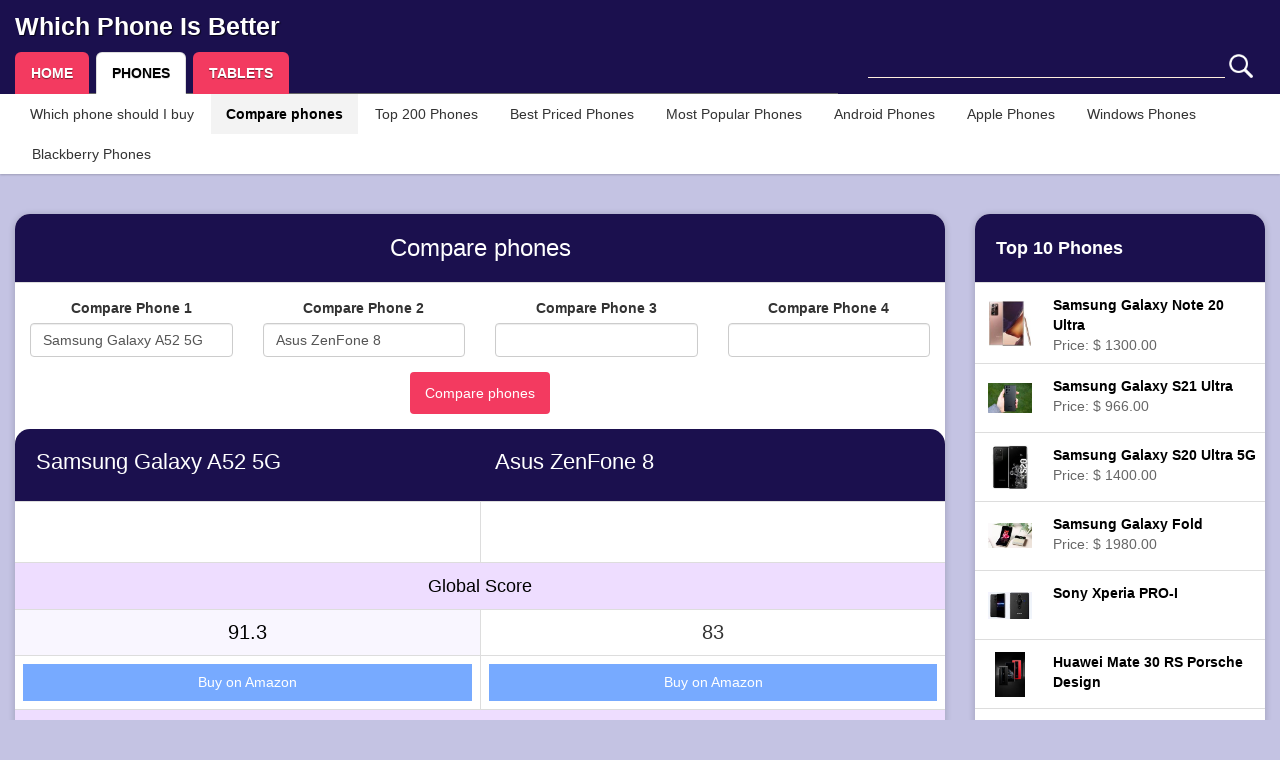

--- FILE ---
content_type: text/html; charset=iso-8859-1
request_url: https://www.whichphoneisbetter.com/phones/compare-phones/samsung-galaxy-a52-5g/asus-zenfone-8
body_size: 9529
content:
<!DOCTYPE html PUBLIC "-//W3C//DTD XHTML 1.0 Strict//EN" "http://www.w3.org/TR/xhtml1/DTD/xhtml1-strict.dtd">
<html xmlns="http://www.w3.org/1999/xhtml">
	<head>
		<link rel="shortcut icon" href="/favicon.ico " />
		<link rel="icon" href="/favicon.ico" type="image/x-icon" />
		<meta name="viewport" content="width=device-width,initial-scale=1.0">
		<meta http-equiv="Content-Type" content="text/html; charset=iso-8859-1" />
		<meta http-equiv="Expires" content="0">
		<meta http-equiv="Last-Modified" content="0">
		<meta http-equiv="Cache-Control" content="no-cache, mustrevalidate">
		<meta http-equiv="Pragma" content="no-cache">
		<meta name="robots" content="noimageindex">
		<meta name="google-site-verification" content="UH3cs6dhsgfgIr2xj1i89yBnlND1p8JNIvK6MyAU1tk" />
		<meta name="msvalidate.01" content="DAE684A3716042D09D746CFA5BC4EBBB" />
		<meta http-equiv="content-language" content="en-us">

		<title>Compare Samsung Galaxy A52 5G and Asus ZenFone 8 - Which Phone Is Better</title>

		<meta name="description" content="Compare Samsung Galaxy A52 5G and Asus ZenFone 8 features and specifications and check which one is the best" />

		<meta name="keywords" content=", phone, cellphone, smartphone, smart-phone, versus, Samsung Galaxy A52 5G, , , Samsung, Android, Asus ZenFone 8, , , Asus, Android, compare, buy, buying, purchase, phone comparison, device, features, specs, specifications, review, information, data, comparison, LTE, 4G, 3G, camera, megapixels, resolution, screen, size, dimensions, price, video" />
		<!-- Latest compiled and minified CSS -->
		<link rel="stylesheet" href="https://maxcdn.bootstrapcdn.com/bootstrap/3.2.0/css/bootstrap.min.css">
		<link rel="stylesheet" href="/css/bootstrap_sr.css">
		<link rel="stylesheet" href="https://ajax.googleapis.com/ajax/libs/jqueryui/1.11.4/themes/smoothness/jquery-ui.css">
		<link rel="stylesheet" type="text/css" HREF="/css/styles.css">

		<!-- Latest compiled and minified JavaScript -->
		<script src="//ajax.googleapis.com/ajax/libs/jquery/2.1.1/jquery.min.js"></script>
		<script src="https://ajax.googleapis.com/ajax/libs/jqueryui/1.11.4/jquery-ui.min.js"></script>
		<script src="https://maxcdn.bootstrapcdn.com/bootstrap/3.2.0/js/bootstrap.min.js"></script>
		<script src="/js/helpers.js"></script>
		<script src="/js/slide.js"></script>
		
		<script async src="https://pagead2.googlesyndication.com/pagead/js/adsbygoogle.js?client=ca-pub-6167491024461787"
     crossorigin="anonymous"></script>

		 <!-- Global site tag (gtag.js) - Google Analytics -->
			<script async src="https://www.googletagmanager.com/gtag/js?id=G-5HVZW885KR"></script>
			<script>
			  window.dataLayer = window.dataLayer || [];
			  function gtag(){dataLayer.push(arguments);}
			  gtag('js', new Date());

			  gtag('config', 'G-5HVZW885KR');
			</script>
	</head>
	<body onclick="hide_search_results()">
		<div class="container-fluid">
			<div class="row header">
				<div class="col-xs-12">
					<h2 class="site_title"><a href="/" title="Which Phone Is Better">Which Phone Is Better</a></h2>
				</div>
			</div>

			<div class="row header">
				<div class="col-xs-12 col-sm-6 col-sm-push-6 col-lg-4 col-lg-push-8">
					<script>
	search_interval = 0;
	function search_keyword(){
		clearTimeout(search_interval);
		if($("#search_field").val().length >= 2){
			search_interval = setTimeout("send_search()",400);
		}else {
			$("#search_results").html("");
		}
	}

	function send_search(){
		$('#search_icon').hide();
		$('#search_loading_icon').show();
		$.post("/partials/search.php", $( "#search_form" ).serialize(), function( data ) {
			$('#search_loading_icon').hide();
			$('#search_icon').show();
			show_search_results();
			$( "#search_results" ).html( data );
		} );
	}

	function show_search_results(){
		$('#search_results').show();
	}
</script>
<form action="" onclick="event.stopPropagation();window.event.cancelBubble=true;" id="search_form" style="position:relative;" onsubmit="return false;">
	<input id="search_field" type="text" name="keyword" onkeyup="search_keyword();" onclick="show_search_results()" autocomplete="off" />
	<img src="/images/search.png" alt="Search" title="Search" id="search_icon" class="search_icon" />
	<img src="/images/loading.gif" alt="Search" style="display:none;" title="Search" id="search_loading_icon" class="search_icon" />
	<div class="col-xs-12" id="search_results" >

	</div>
</form>
				</div>
				<div class="col-xs-12 col-sm-6 col-sm-pull-6 col-lg-8 col-lg-pull-4">
					<ul class="nav nav-tabs has_submenu">
  <li role="presentation" ><a href="/">HOME</a></li>
  <li role="presentation" class="active"><a href="/phones">PHONES</a></li>
  <li role="presentation" ><a href="/tablets">TABLETS</a></li>
</ul>				</div>
			</div>


			<div class="row submenu">
				<div class="col-xs-12">
											<ul class="nav nav-pills">
  <li role="presentation" ><a href="/phones/which-phone-should-i-buy">Which phone should I buy</a></li>
  <li role="presentation" class="active"><a href="/phones/compare-phones">Compare phones</a></li>
  <li role="presentation" ><a href="/phones/top-200-phones">Top 200 Phones</a></li>
  <li role="presentation" ><a href="/phones/best-priced-phones">Best Priced Phones</a></li>
  <li role="presentation" ><a href="/phones/most-popular-phones">Most Popular Phones</a></li>
  <li role="presentation" ><a href="/phones/android-phones">Android Phones</a></li>
  <li role="presentation" ><a href="/phones/apple-phones">Apple Phones</a></li>
  <li role="presentation" ><a href="/phones/windows-phones">Windows Phones</a></li>
  <li role="presentation" ><a href="/phones/blackberry-phones">Blackberry Phones</a></li>
</ul>									</div>
			</div>


								</div>
				<br/>
		<br/>
		
<div class="container-fluid">
	<div class="row">
		<div class="col-xs-12 col-sm-12 col-md-9 col-lg-9">
			<div class="panel panel-default widget">
			  <div class="panel-heading">
				<div class="row">
					<div class="col-xs-12 text-center">
						<h1 class="comparison-title">
							Compare phones						</h1>
					</div>
				</div>
			  </div>
			  <div class="panel-body">
				<form onsubmit="link_to_comparison();return false;" autocomplete="off">
					<div class="row">
						<script>
							search_intervals = [];

							function search_compare_keyword(number){
								if(search_intervals[number]!=undefined) clearTimeout(search_intervals[number]);
								$("#compare_uri_"+number).val("");
								if($("#compare_field_"+number).val().length >= 2){
									search_intervals[number] = setTimeout("send_compare_search("+number+")",400);
								}else {
									$("#compare_results_"+number).html("");
								}
							}

							function send_compare_search(number){
								$.post("/partials/search.php", {"keyword": $("#compare_field_"+number).val(), "comparison":true, "field":number}, function( data ) {
									show_compare_search_results(number);
									$( "#compare_results_"+number ).html( data );
								} );
							}

							function show_compare_search_results(number){
								setTimeout("$('#compare_results_"+number+"').show()",20);
							}

							function link_to_comparison(){
								values = [];
								for(var i=1;i<=4; i++){
									val = $("#compare_uri_"+i).val();
									if(val!=""){
										values.push(val);
									}
								}
								if(values.length>=2){
									url = "/phones/compare-phones";
									for(var i=0;i<values.length;i++){
										url += "/"+values[i];
									}
									window.location.href = url;
								}else{
									alert("You need at least two phones to compare");
								}
							}
						</script>
													<div class="col-xs-12 col-sm-3 text-center">
								<div class="form-group">
									<label for="compare_field_1">Compare Phone 1</label>
									<input id="compare_field_1" type="text" autocomplete="noautocomplete17753" class="form-control" name="noautocomplete10271" onkeyup="search_compare_keyword(1);" onclick="show_compare_search_results(1)" value="Samsung Galaxy A52 5G" />

									<input type="hidden" autocomplete="off" id="compare_uri_1" name="compare_uri_1" value="samsung-galaxy-a52-5g">
								</div>
								<div class="col-xs-12 compare_search_results text-left" id="compare_results_1" >

								</div>
							</div>
													<div class="col-xs-12 col-sm-3 text-center">
								<div class="form-group">
									<label for="compare_field_2">Compare Phone 2</label>
									<input id="compare_field_2" type="text" autocomplete="noautocomplete60732" class="form-control" name="noautocomplete65042" onkeyup="search_compare_keyword(2);" onclick="show_compare_search_results(2)" value="Asus ZenFone 8" />

									<input type="hidden" autocomplete="off" id="compare_uri_2" name="compare_uri_2" value="asus-zenfone-8">
								</div>
								<div class="col-xs-12 compare_search_results text-left" id="compare_results_2" >

								</div>
							</div>
													<div class="col-xs-12 col-sm-3 text-center">
								<div class="form-group">
									<label for="compare_field_3">Compare Phone 3</label>
									<input id="compare_field_3" type="text" autocomplete="noautocomplete59570" class="form-control" name="noautocomplete62114" onkeyup="search_compare_keyword(3);" onclick="show_compare_search_results(3)" value="" />

									<input type="hidden" autocomplete="off" id="compare_uri_3" name="compare_uri_3" value="">
								</div>
								<div class="col-xs-12 compare_search_results text-left" id="compare_results_3" >

								</div>
							</div>
													<div class="col-xs-12 col-sm-3 text-center">
								<div class="form-group">
									<label for="compare_field_4">Compare Phone 4</label>
									<input id="compare_field_4" type="text" autocomplete="noautocomplete55951" class="form-control" name="noautocomplete60766" onkeyup="search_compare_keyword(4);" onclick="show_compare_search_results(4)" value="" />

									<input type="hidden" autocomplete="off" id="compare_uri_4" name="compare_uri_4" value="">
								</div>
								<div class="col-xs-12 compare_search_results text-left" id="compare_results_4" >

								</div>
							</div>
						
						<div class="text-center">
							<input type="submit" value="Compare phones" class="btn btn-compare" />
						</div>
					</div>
				</form>
			  </div>
			  				  <div class="panel-heading">
					<div class="row">
													<div class="col-xs-6">
								<h2 class="comparison-title">
									<a title="Samsung Galaxy A52 5G Review" href="/phones/phone/review-and-specs/samsung-galaxy-a52-5g">Samsung Galaxy A52 5G</a>
								</h2>
								<span class="variant_and_code">
																										</span>
							</div>
													<div class="col-xs-6">
								<h2 class="comparison-title">
									<a title="Asus ZenFone 8 Review" href="/phones/phone/review-and-specs/asus-zenfone-8">Asus ZenFone 8</a>
								</h2>
								<span class="variant_and_code">
																										</span>
							</div>
											</div>
				  </div>

				  <table class="table table-bordered comparison_table">
						<tr>
																								<td class="col-xs-6 comparison_images">
									</td>
																																<td class="col-xs-6 comparison_images">
									</td>
																					</tr>
						<!-- GENERAL SCORE -->
						<tr class='title_row'>
						<td colspan='2'>
							Global Score
						</td>
					</tr><tr><td class='value best_value score col-xs-6'>91.3</td><td class='value  score col-xs-6'>83</td></tr>                            <tr>
                    <td>
                <div class="amazon_search">
                                                                    <a href="https://www.amazon.com?tag=wpib0b-20" target="_blank" onclick="gtag('event', 'amazon_product_click_from_comparison', {'event_category': 'amazon_products', 'event_label': 'Samsung Galaxy A52 5G'});">
                            Buy on Amazon
                        </a>
                                    </div>
            </td>
                    <td>
                <div class="amazon_search">
                                                                    <a href="https://www.amazon.com/ASUS-Zenfone-Smartphone-Unlocked-Stabilized/dp/B0CXWB89CQ/?tag=wpib0b-20" target="_blank" onclick="gtag('event', 'amazon_product_click_from_comparison', {'event_category': 'amazon_products', 'event_label': 'Asus ZenFone 8'});">
                            Buy on Amazon
                        </a>
                                    </div>
            </td>
            </tr>

						<!-- BASIC INFO -->
						<tr class='title_row'>
						<td colspan='2'>
							Basic Information
						</td>
					</tr><tr><td class='value best_value center col-xs-6'><a href='/phones/samsung-phones'>Samsung</a></td><td class='value  center col-xs-6'><a href='/phones/asus-phones'>Asus</a></td></tr>						<tr><td class='value best_value center col-xs-6'><a href='/phones/android-phones'>Android 12, 11</a></td><td class='value  center col-xs-6'><a href='/phones/android-phones'>Android 11</a></td></tr>						<tr><td class='value best_value center col-xs-6'>2021-03-19</td><td class='value  center col-xs-6'>2021-05-13</td></tr>						<tr><td class='value best_value center col-xs-6'>6.30 x 2.96 x 0.33 inches</td><td class='value  center col-xs-6'>5.83 x 2.70 x 0.35 inches</td></tr>						<tr><td class='value best_value center col-xs-6'>6.67 ounces</td><td class='value  center col-xs-6'>5.96 ounces</td></tr>						<tr><td class='value best_value center col-xs-6'>--</td><td class='value  center col-xs-6'>Horizon Silver and Obsidian Black</td></tr>						<tr><td class='value best_value center col-xs-6'>Plastic and Plastic                    </td><td class='value  center col-xs-6'>Aluminum                     and Glass (Corning Gorilla Glass 3)</td></tr>						<tr><td class='value best_value center col-xs-6'>Scratch-Resistant Glass</td><td class='value  center col-xs-6'>Scratch-Resistant Glass</td></tr>						
						<!-- SCREEN -->
						<tr class='title_row'>
						<td colspan='2'>
							Display / Screen
						</td>
					</tr><tr><td class='value  center col-xs-6'>6.5 inches</td><td class='value best_value center col-xs-6'>5.9 inches</td></tr>						<tr><td class='value  center col-xs-6'>2400 x 1080 pixels </td><td class='value best_value center col-xs-6'>2400 x 1080 pixels </td></tr>						<tr><td class='value  center col-xs-6'>Super AMOLED                    </td><td class='value best_value center col-xs-6'>AMOLED                    </td></tr>						<tr><td class='value  center col-xs-6'>405 pixels per inch</td><td class='value best_value center col-xs-6'>446 pixels per inch</td></tr>						<tr><td class='value  center col-xs-6'>--</td><td class='value best_value center col-xs-6'>1100 cd/m<sup>2</sup> brightness</td></tr>						<tr><td class='value  center col-xs-6'>No touch screen</td><td class='value best_value center col-xs-6'>No touch screen</td></tr>						<tr><td class='value  score col-xs-6'>8.1</td><td class='value best_value score col-xs-6'>9.2</td></tr>
						<!-- SPEED -->
						<tr class='title_row'>
						<td colspan='2'>
							Performance
						</td>
					</tr><tr><td class='value  center col-xs-6'>Qualcomm Snapdragon 750G SM7225 (8 nm)                     chipset</td><td class='value best_value center col-xs-6'>Qualcomm Snapdragon 888 SM8350                     chipset</td></tr>						<tr><td class='value  center col-xs-6'>Kryo 570, 64-bit, 8 nm                     (Octa-Core 2200 MHz) processor</td><td class='value best_value center col-xs-6'>Kryo 680, 64-bit, 5 nm                     (Octa-Core 2840 MHz) processor</td></tr>						<tr><td class='value  center col-xs-6'>6 GB RAM</td><td class='value best_value center col-xs-6'>6 GB RAM</td></tr>						<tr><td class='value  center col-xs-6'>Adreno 619                      GPU</td><td class='value best_value center col-xs-6'>Adreno 660                      GPU</td></tr>						<tr><td class='value  score col-xs-6'>9.27</td><td class='value best_value score col-xs-6'>9.63</td></tr>
						<!-- STORAGE -->
						<tr class='title_row'>
						<td colspan='2'>
							Storage
						</td>
					</tr><tr><td class='value best_value center col-xs-6'>128 GB internal memory</td><td class='value  center col-xs-6'>128 GB internal memory</td></tr>						<tr><td class='value best_value center col-xs-6'>microSDXC (up to 1 TB) external memory slot</td><td class='value  center col-xs-6'>No SD card slot</td></tr>						<tr><td class='value best_value score col-xs-6'>15.42</td><td class='value  score col-xs-6'>10.1</td></tr>
						<!-- CAMERA -->
						<tr class='title_row'>
						<td colspan='2'>
							Camera
						</td>
					</tr><tr><td class='value  center col-xs-6'>64.00 MP + 32.00 MP</td><td class='value best_value center col-xs-6'>64.00 MP + 12.00 MP</td></tr>						<tr><td class='value  center col-xs-6'>f/1.80 aperture</td><td class='value best_value center col-xs-6'>f/1.80 aperture</td></tr>						<tr><td class='value  center col-xs-6'>26.00mm focal length</td><td class='value best_value center col-xs-6'>27.00mm focal length</td></tr>						<tr><td class='value  center col-xs-6'>0.59 inches (1/1.7") sensor</td><td class='value best_value center col-xs-6'>0.59 inches (1/1.7") sensor</td></tr>						<tr><td class='value  center col-xs-6'>3840 x 2160 (30 fps) (4K) video resolution</td><td class='value best_value center col-xs-6'>7680 x 4320 (24 fps)  video resolution</td></tr>						<tr><td class='value  center col-xs-6'>1920 x 1080 (60 fps) (Full HD) slow motion video</td><td class='value best_value center col-xs-6'>1280 x 720 (480 fps) (HD) slow motion video</td></tr>						<tr><td class='value  score col-xs-6'>12.1</td><td class='value best_value score col-xs-6'>12.65</td></tr>
						<!-- NETWORKS -->
						<tr class='title_row'>
						<td colspan='2'>
							Networks
						</td>
					</tr><tr><td class='value best_value center col-xs-6'>Wi-Fi</td><td class='value  center col-xs-6'>Wi-Fi</td></tr>						<tr><td class='value best_value center col-xs-6'>Mobile Hotspot</td><td class='value  center col-xs-6'>Mobile Hotspot</td></tr>						<tr><td class='value best_value center col-xs-6'>5G, 5G, LTE-A (4G), LTE (4G), HSPA+ (4G), HSDPA and HSUPA</td><td class='value  center col-xs-6'>5G, 5G, LTE-A (4G), LTE (4G), HSPA+ (4G) and HSDPA</td></tr>						<tr><td class='value best_value center col-xs-6'>Nano SIM</td><td class='value  center col-xs-6'>Nano SIM, Dual SIM</td></tr>						<tr><td class='value best_value score col-xs-6'>10.7</td><td class='value  score col-xs-6'>10.6</td></tr>
						<!-- BATTERY -->
						<tr class='title_row'>
						<td colspan='2'>
							Battery Life
						</td>
					</tr><tr><td class='value best_value center col-xs-6'>4500mAh Battery</td><td class='value  center col-xs-6'>4000mAh Nano SIM Battery</td></tr>						<tr><td class='value best_value center col-xs-6'>Non-Removable Battery</td><td class='value  center col-xs-6'>Non-Removable Battery</td></tr>																		<tr><td class='value best_value score col-xs-6'>6.32</td><td class='value  score col-xs-6'>5.92</td></tr>
						<!-- OTHER FEATURES -->
						<tr class='title_row'>
						<td colspan='2'>
							Other Features
						</td>
					</tr><tr><td class='value best_value center col-xs-6'>Bluetooth 5.0                 </td><td class='value  center col-xs-6'>Bluetooth 5.2, EDR            </td></tr>						<tr><td class='value best_value center col-xs-6'>GPS</td><td class='value  center col-xs-6'>GPS</td></tr>						<tr><td class='value best_value center col-xs-6'>NFC</td><td class='value  center col-xs-6'>NFC</td></tr>												<tr><td class='value best_value center col-xs-6'>Fingerprint ID Scanner</td><td class='value  center col-xs-6'>Fingerprint ID Scanner</td></tr>						<tr><td class='value best_value center col-xs-6'>Accelerometer, Compass, Gyroscope, Light Sensor and Proximity Sensor</td><td class='value  center col-xs-6'>Accelerometer, Compass, Gyroscope, Light Sensor and Proximity Sensor</td></tr>						<tr><td class='value best_value center col-xs-6'>--</td><td class='value  center col-xs-6'>FM Radio</td></tr>												<tr></tr>


						    <tr>
                    <td>
                <div class="amazon_search">
                                                                    <a href="https://www.amazon.com?tag=wpib0b-20" target="_blank" onclick="gtag('event', 'amazon_product_click_from_comparison', {'event_category': 'amazon_products', 'event_label': 'Samsung Galaxy A52 5G'});">
                            Buy on Amazon
                        </a>
                                    </div>
            </td>
                    <td>
                <div class="amazon_search">
                                                                    <a href="https://www.amazon.com/ASUS-Zenfone-Smartphone-Unlocked-Stabilized/dp/B0CXWB89CQ/?tag=wpib0b-20" target="_blank" onclick="gtag('event', 'amazon_product_click_from_comparison', {'event_category': 'amazon_products', 'event_label': 'Asus ZenFone 8'});">
                            Buy on Amazon
                        </a>
                                    </div>
            </td>
            </tr>

					</table>
					<div class="panel-body">
						<h2>Comparison review</h2>
						<p>The Galaxy A52 5G has a general score of 91.3, which is better than the Asus ZenFone 8's 83 general score. Galaxy A52 5G's construction is somewhat heavier but just a bit thinner than Asus ZenFone 8, and they were released only 2 months apart. Both phones in this comparison review use Android OS, but the Galaxy A52 5G has  12 version while Asus ZenFone 8 has Android 11 version. </p><p>Asus ZenFone 8 has a little better performance than Galaxy A52 5G. They have a 6 GB RAM and 8 CPU cores. The Asus ZenFone 8 has a brighter screen than Samsung Galaxy A52 5G, because although it has a little smaller display, and they both have an equal resolution of 1080 x 2400px, the Asus ZenFone 8 also counts with a just a little higher screen  density. </p><p>The Galaxy A52 5G counts with a way bigger memory for applications and games than Asus ZenFone 8, and although they both have equal internal storage, the Galaxy A52 5G also has a SD memory slot that allows up to 1 TB. The Asus ZenFone 8 captures just a bit better videos and photos than Galaxy A52 5G, and although they both have a 64 mega pixels resolution camera in the back, a 0.59 inches back-facing camera sensor and the same aperture, the Asus ZenFone 8 also has a much higher 7680x4320  video resolution. </p><p>Galaxy A52 5G counts with a little longer battery duration than Asus ZenFone 8, because it has a 13 percent larger battery size. </p>						<br/>
                        <br/><br/>
                        Disclaimer: As an Amazon Associate I earn from qualifying purchases.
					</div>
								<div class="panel-body">
					<div class="center">
						<br/>
						<script async src="https://pagead2.googlesyndication.com/pagead/js/adsbygoogle.js?client=ca-pub-6167491024461787"
     crossorigin="anonymous"></script>
<!-- Which Phone Is Better -->
<ins class="adsbygoogle"
     style="display:block"
     data-ad-client="ca-pub-6167491024461787"
     data-ad-slot="8706414702"
     data-ad-format="auto"
     data-full-width-responsive="true"></ins>
<script>
     (adsbygoogle = window.adsbygoogle || []).push({});
</script>
					</div>
				</div>
			</div>
		</div>
		<div class="hidden-xs hidden-sm col-md-3 col-lg-3">
					<div class="panel panel-default widget">
		  <div class="panel-heading"><a href="/phones/top-200-phones">Top 10 Phones</a></div>
		  		<table class="table">
							<tr class="device_table_row">
					<td class="device_table_thumb_cell" align="center">
						<a href="/phones/phone/review-and-specs/samsung-galaxy-note-20-ultra" title="Samsung Galaxy Note 20 Ultra  Review and Specs">
							<img class="widget_thumb" src="https://encrypted-tbn0.gstatic.com/images?q=tbn:ANd9GcSLW3iitkVU8YHLBy6lyzWD2O5Q3_CT4R9kEP0NgJ54-u0Z8Enwjtikaev_dUw&s" alt="Samsung Galaxy Note 20 Ultra" />
						</a>
					</td>
					<td width="100%">
						<a class="device_link" href="/phones/phone/review-and-specs/samsung-galaxy-note-20-ultra" title="Samsung Galaxy Note 20 Ultra  Review and Specs">
							<b>Samsung Galaxy Note 20 Ultra</b><br/>
															Price: $ 1300.00													</a>
					</td>
				</tr>
							<tr class="device_table_row">
					<td class="device_table_thumb_cell" align="center">
						<a href="/phones/phone/review-and-specs/samsung-galaxy-s21-ultra" title="Samsung Galaxy S21 Ultra  Review and Specs">
							<img class="widget_thumb" src="https://encrypted-tbn0.gstatic.com/images?q=tbn:ANd9GcRNWaMDC0AoxQMvm58XAMR2qcAnyfbLYUzm4UpsZGZ4vLuE-HFFXw-ztT_Cczk&s" alt="Samsung Galaxy S21 Ultra" />
						</a>
					</td>
					<td width="100%">
						<a class="device_link" href="/phones/phone/review-and-specs/samsung-galaxy-s21-ultra" title="Samsung Galaxy S21 Ultra  Review and Specs">
							<b>Samsung Galaxy S21 Ultra</b><br/>
															Price: $ 966.00													</a>
					</td>
				</tr>
							<tr class="device_table_row">
					<td class="device_table_thumb_cell" align="center">
						<a href="/phones/phone/review-and-specs/samsung-galaxy-s20-ultra-5g" title="Samsung Galaxy S20 Ultra 5G  Review and Specs">
							<img class="widget_thumb" src="https://encrypted-tbn0.gstatic.com/images?q=tbn:ANd9GcRazpnXJi8YfdCDlPd8UipHT-_NMIxdd7JLxJ9zoAzG75DeFZhdvCW8XZaKYQ&s" alt="Samsung Galaxy S20 Ultra 5G" />
						</a>
					</td>
					<td width="100%">
						<a class="device_link" href="/phones/phone/review-and-specs/samsung-galaxy-s20-ultra-5g" title="Samsung Galaxy S20 Ultra 5G  Review and Specs">
							<b>Samsung Galaxy S20 Ultra 5G</b><br/>
															Price: $ 1400.00													</a>
					</td>
				</tr>
							<tr class="device_table_row">
					<td class="device_table_thumb_cell" align="center">
						<a href="/phones/phone/review-and-specs/samsung-galaxy-fold" title="Samsung Galaxy Fold  Review and Specs">
							<img class="widget_thumb" src="https://encrypted-tbn0.gstatic.com/images?q=tbn:ANd9GcT7T_81FjZIfxohs1Ew9WN_jKASrtvSVIxUEI0uONOn2VZjy6ziT-mfbH8Ttw&s" alt="Samsung Galaxy Fold" />
						</a>
					</td>
					<td width="100%">
						<a class="device_link" href="/phones/phone/review-and-specs/samsung-galaxy-fold" title="Samsung Galaxy Fold  Review and Specs">
							<b>Samsung Galaxy Fold</b><br/>
															Price: $ 1980.00													</a>
					</td>
				</tr>
							<tr class="device_table_row">
					<td class="device_table_thumb_cell" align="center">
						<a href="/phones/phone/review-and-specs/sony-xperia-pro-i" title="Sony Xperia PRO-I  Review and Specs">
							<img class="widget_thumb" src="https://encrypted-tbn0.gstatic.com/images?q=tbn:ANd9GcTbBIoJzXIJPFBbIoj8Z-nTvwL40jy_hUtn61J_yTsx8oLnkf16FR4D9xoTyw&s" alt="Sony Xperia PRO-I" />
						</a>
					</td>
					<td width="100%">
						<a class="device_link" href="/phones/phone/review-and-specs/sony-xperia-pro-i" title="Sony Xperia PRO-I  Review and Specs">
							<b>Sony Xperia PRO-I</b><br/>
													</a>
					</td>
				</tr>
							<tr class="device_table_row">
					<td class="device_table_thumb_cell" align="center">
						<a href="/phones/phone/review-and-specs/huawei-mate-30-rs-porsche-design" title="Huawei Mate 30 RS Porsche Design  Review and Specs">
							<img class="widget_thumb" src="https://encrypted-tbn0.gstatic.com/images?q=tbn:ANd9GcRfrP1pIfBlh1TkyjiLc4Ik_s-na_gvWluq3FFJrsgBDQKVAFUfVFZFbIxacA&s" alt="Huawei Mate 30 RS Porsche Design" />
						</a>
					</td>
					<td width="100%">
						<a class="device_link" href="/phones/phone/review-and-specs/huawei-mate-30-rs-porsche-design" title="Huawei Mate 30 RS Porsche Design  Review and Specs">
							<b>Huawei Mate 30 RS Porsche Design</b><br/>
													</a>
					</td>
				</tr>
							<tr class="device_table_row">
					<td class="device_table_thumb_cell" align="center">
						<a href="/phones/phone/review-and-specs/apple-iphone-14-pro" title="Apple iPhone 14 Pro  Review and Specs">
							<img class="widget_thumb" src="https://encrypted-tbn0.gstatic.com/images?q=tbn:ANd9GcTC3rwP5zWYXtR_He2SB61-sUFoE6UbpeRDPMn8i1E2X4WD2XTfNobMQ_yqcQ&s" alt="Apple iPhone 14 Pro" />
						</a>
					</td>
					<td width="100%">
						<a class="device_link" href="/phones/phone/review-and-specs/apple-iphone-14-pro" title="Apple iPhone 14 Pro  Review and Specs">
							<b>Apple iPhone 14 Pro</b><br/>
															Price: $ 999.00													</a>
					</td>
				</tr>
							<tr class="device_table_row">
					<td class="device_table_thumb_cell" align="center">
						<a href="/phones/phone/review-and-specs/samsung-galaxy-s22-ultra" title="Samsung Galaxy S22 Ultra  Review and Specs">
							<img class="widget_thumb" src="https://encrypted-tbn0.gstatic.com/images?q=tbn:ANd9GcS66RefJ9togyv64W4SiQDkvmgzy738sfLtkjK6h5qIpLB1aqYciAFGsH5rMpk&s" alt="Samsung Galaxy S22 Ultra" />
						</a>
					</td>
					<td width="100%">
						<a class="device_link" href="/phones/phone/review-and-specs/samsung-galaxy-s22-ultra" title="Samsung Galaxy S22 Ultra  Review and Specs">
							<b>Samsung Galaxy S22 Ultra</b><br/>
															Price: $ 1200.00													</a>
					</td>
				</tr>
							<tr class="device_table_row">
					<td class="device_table_thumb_cell" align="center">
						<a href="/phones/phone/review-and-specs/apple-iphone-14-pro-max" title="Apple iPhone 14 Pro Max  Review and Specs">
							<img class="widget_thumb" src="https://encrypted-tbn0.gstatic.com/images?q=tbn:ANd9GcQdqGaI_R17T9n5s5DhyoiAl8bKay56y7CFL0Qbyi0ePdugxXZDorcl7qDE48U&s" alt="Apple iPhone 14 Pro Max" />
						</a>
					</td>
					<td width="100%">
						<a class="device_link" href="/phones/phone/review-and-specs/apple-iphone-14-pro-max" title="Apple iPhone 14 Pro Max  Review and Specs">
							<b>Apple iPhone 14 Pro Max</b><br/>
															Price: $ 1099.00													</a>
					</td>
				</tr>
							<tr class="device_table_row">
					<td class="device_table_thumb_cell" align="center">
						<a href="/phones/phone/review-and-specs/samsung-galaxy-s20" title="Samsung Galaxy S20  Review and Specs">
							<img class="widget_thumb" src="https://encrypted-tbn0.gstatic.com/images?q=tbn:ANd9GcTAnvitV6kLtLs-MiMXGugczB6P-NXyLnRttsCfhL6ktYcgwMGmjFz0z4n2hTw&s" alt="Samsung Galaxy S20" />
						</a>
					</td>
					<td width="100%">
						<a class="device_link" href="/phones/phone/review-and-specs/samsung-galaxy-s20" title="Samsung Galaxy S20  Review and Specs">
							<b>Samsung Galaxy S20</b><br/>
															Price: $ 1000.00													</a>
					</td>
				</tr>
					</table>
		</div>
		<div class="panel panel-default widget">
		  <div class="panel-heading"><a href="/phones/best-priced-phones">Best Priced Phones</a></div>
		  		<table class="table">
							<tr class="device_table_row">
					<td class="device_table_thumb_cell" align="center">
						<a href="/phones/phone/review-and-specs/google-pixel-2" title="Google Pixel 2  Review and Specs">
							<img class="widget_thumb" src="https://encrypted-tbn0.gstatic.com/images?q=tbn:ANd9GcTk2-vSSJdNhbx3LHPjumwn-CBSQHhIAfSW2CVypvdEiYS_YXc74X2tfvaMCa4&s" alt="Google Pixel 2" />
						</a>
					</td>
					<td width="100%">
						<a class="device_link" href="/phones/phone/review-and-specs/google-pixel-2" title="Google Pixel 2  Review and Specs">
							<b>Google Pixel 2</b><br/>
															Price: $ 129.00													</a>
					</td>
				</tr>
							<tr class="device_table_row">
					<td class="device_table_thumb_cell" align="center">
						<a href="/phones/phone/review-and-specs/samsung-galaxy-s9" title="Samsung Galaxy S9  Review and Specs">
							<img class="widget_thumb" src="https://encrypted-tbn0.gstatic.com/images?q=tbn:ANd9GcSiPzIORyzwzPT_pLefpYbv8sVEXakdJN2RztQPIs95UvQiVFqYrXIMOkRPzw8&s" alt="Samsung Galaxy S9" />
						</a>
					</td>
					<td width="100%">
						<a class="device_link" href="/phones/phone/review-and-specs/samsung-galaxy-s9" title="Samsung Galaxy S9  Review and Specs">
							<b>Samsung Galaxy S9</b><br/>
															Price: $ 158.00													</a>
					</td>
				</tr>
							<tr class="device_table_row">
					<td class="device_table_thumb_cell" align="center">
						<a href="/phones/phone/review-and-specs/google-pixel-2-xl" title="Google Pixel 2 XL  Review and Specs">
							<img class="widget_thumb" src="https://encrypted-tbn0.gstatic.com/images?q=tbn:ANd9GcQtRWfTtKWyO9ms1AXiVayglzBdgHCtSnqyY7lKxTaO9CtoATFYD-lir1jwKg&s" alt="Google Pixel 2 XL" />
						</a>
					</td>
					<td width="100%">
						<a class="device_link" href="/phones/phone/review-and-specs/google-pixel-2-xl" title="Google Pixel 2 XL  Review and Specs">
							<b>Google Pixel 2 XL</b><br/>
															Price: $ 152.00													</a>
					</td>
				</tr>
							<tr class="device_table_row">
					<td class="device_table_thumb_cell" align="center">
						<a href="/phones/phone/review-and-specs/samsung-galaxy-a6" title="Samsung Galaxy A6  Review and Specs">
							<img class="widget_thumb" src="https://encrypted-tbn0.gstatic.com/images?q=tbn:ANd9GcSWCljdlDxwdtjIwt211kQvFpzavT9jNbU6sm2f0afcOcUYDGBK4SYH7fQTM_A&s" alt="Samsung Galaxy A6" />
						</a>
					</td>
					<td width="100%">
						<a class="device_link" href="/phones/phone/review-and-specs/samsung-galaxy-a6" title="Samsung Galaxy A6  Review and Specs">
							<b>Samsung Galaxy A6</b><br/>
															Price: $ 109.00													</a>
					</td>
				</tr>
							<tr class="device_table_row">
					<td class="device_table_thumb_cell" align="center">
						<a href="/phones/phone/review-and-specs/samsung-galaxy-s8" title="Samsung Galaxy S8  Review and Specs">
							<img class="widget_thumb" src="https://encrypted-tbn0.gstatic.com/images?q=tbn:ANd9GcT5y5eiTb1PyoErjjZ7GDo0-hWt7arfQhsUtQYpcwHycEZTagMK9sNB_3NMQvk&s" alt="Samsung Galaxy S8" />
						</a>
					</td>
					<td width="100%">
						<a class="device_link" href="/phones/phone/review-and-specs/samsung-galaxy-s8" title="Samsung Galaxy S8  Review and Specs">
							<b>Samsung Galaxy S8</b><br/>
															Price: $ 173.00													</a>
					</td>
				</tr>
							<tr class="device_table_row">
					<td class="device_table_thumb_cell" align="center">
						<a href="/phones/phone/review-and-specs/samsung-galaxy-s10-5g" title="Samsung Galaxy S10 5G  Review and Specs">
							<img class="widget_thumb" src="https://encrypted-tbn0.gstatic.com/images?q=tbn:ANd9GcRYFUA1oPDjMElKyU9BDZ1WgCnYE-3NMFkPKkLm9o2234Lx4LYIMrKiNGF_f4E&s" alt="Samsung Galaxy S10 5G" />
						</a>
					</td>
					<td width="100%">
						<a class="device_link" href="/phones/phone/review-and-specs/samsung-galaxy-s10-5g" title="Samsung Galaxy S10 5G  Review and Specs">
							<b>Samsung Galaxy S10 5G</b><br/>
															Price: $ 342.00													</a>
					</td>
				</tr>
							<tr class="device_table_row">
					<td class="device_table_thumb_cell" align="center">
						<a href="/phones/phone/review-and-specs/samsung-galaxy-s10-lite" title="Samsung Galaxy S10 Lite  Review and Specs">
							<img class="widget_thumb" src="https://encrypted-tbn0.gstatic.com/images?q=tbn:ANd9GcS5PwS565E9bIz_lo5SKZjGK8yPJSsBO4cBc0ymI_FoJ-21f_kjzemNR65aQw&s" alt="Samsung Galaxy S10 Lite" />
						</a>
					</td>
					<td width="100%">
						<a class="device_link" href="/phones/phone/review-and-specs/samsung-galaxy-s10-lite" title="Samsung Galaxy S10 Lite  Review and Specs">
							<b>Samsung Galaxy S10 Lite</b><br/>
															Price: $ 279.00													</a>
					</td>
				</tr>
							<tr class="device_table_row">
					<td class="device_table_thumb_cell" align="center">
						<a href="/phones/phone/review-and-specs/google-pixel-3" title="Google Pixel 3  Review and Specs">
							<img class="widget_thumb" src="https://encrypted-tbn0.gstatic.com/images?q=tbn:ANd9GcQnbUin9u0S8ccf95E8pM5h8SFSjqJQtBfG15OZ0bYrdlivySxRboN3fPWqSQ&s" alt="Google Pixel 3" />
						</a>
					</td>
					<td width="100%">
						<a class="device_link" href="/phones/phone/review-and-specs/google-pixel-3" title="Google Pixel 3  Review and Specs">
							<b>Google Pixel 3</b><br/>
															Price: $ 157.00													</a>
					</td>
				</tr>
							<tr class="device_table_row">
					<td class="device_table_thumb_cell" align="center">
						<a href="/phones/phone/review-and-specs/lg-g7-thinq" title="LG G7 ThinQ  Review and Specs">
							<img class="widget_thumb" src="https://encrypted-tbn0.gstatic.com/images?q=tbn:ANd9GcQfMk-BRvHh9FK7bvkmW9nmgsNZ8ccnYk6Ac6MpjsvAQOevwQ3s-ccCVYdXfl4&s" alt="LG G7 ThinQ" />
						</a>
					</td>
					<td width="100%">
						<a class="device_link" href="/phones/phone/review-and-specs/lg-g7-thinq" title="LG G7 ThinQ  Review and Specs">
							<b>LG G7 ThinQ</b><br/>
															Price: $ 170.00													</a>
					</td>
				</tr>
							<tr class="device_table_row">
					<td class="device_table_thumb_cell" align="center">
						<a href="/phones/phone/review-and-specs/samsung-galaxy-a50" title="Samsung Galaxy A50  Review and Specs">
							<img class="widget_thumb" src="https://encrypted-tbn0.gstatic.com/images?q=tbn:ANd9GcQ0d7VOT63bFZng0ZoVY3su7InV_TTsi-imlFCbfLOpp7Pm7WzSAzorwupmTA&s" alt="Samsung Galaxy A50" />
						</a>
					</td>
					<td width="100%">
						<a class="device_link" href="/phones/phone/review-and-specs/samsung-galaxy-a50" title="Samsung Galaxy A50  Review and Specs">
							<b>Samsung Galaxy A50</b><br/>
															Price: $ 202.00													</a>
					</td>
				</tr>
					</table>
		</div>
		<div class="panel panel-default widget">
		  <div class="panel-heading"><a href="/phones/most-popular-phones">Most Popular Phones</a></div>
		  		<table class="table">
							<tr class="device_table_row">
					<td class="device_table_thumb_cell" align="center">
						<a href="/phones/phone/review-and-specs/samsung-galaxy-a20" title="Samsung Galaxy A20  Review and Specs">
							<img class="widget_thumb" src="https://encrypted-tbn0.gstatic.com/images?q=tbn:ANd9GcQcbLaBbeoBzrT3DL4egiN8Gdh6_hOKU57I_q9oaPGVaGUBPXTM8UPB3hFPpg&s" alt="Samsung Galaxy A20" />
						</a>
					</td>
					<td width="100%">
						<a class="device_link" href="/phones/phone/review-and-specs/samsung-galaxy-a20" title="Samsung Galaxy A20  Review and Specs">
							<b>Samsung Galaxy A20</b><br/>
															Price: $ 166.00													</a>
					</td>
				</tr>
							<tr class="device_table_row">
					<td class="device_table_thumb_cell" align="center">
						<a href="/phones/phone/review-and-specs/xiaomi-redmi-note-8" title="Xiaomi Redmi Note 8  Review and Specs">
							<img class="widget_thumb" src="https://encrypted-tbn0.gstatic.com/images?q=tbn:ANd9GcRHFZbNJ81n8NOky6HSO7d-djHfl2FD4LhTSz4Q16SJqcO7sTfWNneginDI6A&s" alt="Xiaomi Redmi Note 8" />
						</a>
					</td>
					<td width="100%">
						<a class="device_link" href="/phones/phone/review-and-specs/xiaomi-redmi-note-8" title="Xiaomi Redmi Note 8  Review and Specs">
							<b>Xiaomi Redmi Note 8</b><br/>
															Price: $ 227.00													</a>
					</td>
				</tr>
							<tr class="device_table_row">
					<td class="device_table_thumb_cell" align="center">
						<a href="/phones/phone/review-and-specs/samsung-galaxy-s10" title="Samsung Galaxy S10  Review and Specs">
							<img class="widget_thumb" src="https://encrypted-tbn0.gstatic.com/images?q=tbn:ANd9GcQsd1-0YhDBeNQ6I_re_OQG0Tn4X_nOevBMZdj-cFKH4tvwV1sEuJooCQkNJR4&s" alt="Samsung Galaxy S10" />
						</a>
					</td>
					<td width="100%">
						<a class="device_link" href="/phones/phone/review-and-specs/samsung-galaxy-s10" title="Samsung Galaxy S10  Review and Specs">
							<b>Samsung Galaxy S10</b><br/>
															Price: $ 281.00													</a>
					</td>
				</tr>
							<tr class="device_table_row">
					<td class="device_table_thumb_cell" align="center">
						<a href="/phones/phone/review-and-specs/motorola-one-5g-ace" title="Motorola One 5G Ace  Review and Specs">
							<img class="widget_thumb" src="https://encrypted-tbn0.gstatic.com/images?q=tbn:ANd9GcTiknU-JZU48mP2LkEZrZOLFWpzPsMOgRuL5aBw-t_2796loX076YXCL7_aqw&s" alt="Motorola One 5G Ace" />
						</a>
					</td>
					<td width="100%">
						<a class="device_link" href="/phones/phone/review-and-specs/motorola-one-5g-ace" title="Motorola One 5G Ace  Review and Specs">
							<b>Motorola One 5G Ace</b><br/>
															Price: $ 395.00													</a>
					</td>
				</tr>
							<tr class="device_table_row">
					<td class="device_table_thumb_cell" align="center">
						<a href="/phones/phone/review-and-specs/motorola-one-5g" title="Motorola One 5G  Review and Specs">
							<img class="widget_thumb" src="https://encrypted-tbn0.gstatic.com/images?q=tbn:ANd9GcT5qjrij-tWvnd7mQNB078ghKKt8bhYBZqOFyA96CQAPbLhvNuFjwm01RX-8Rw&s" alt="Motorola One 5G" />
						</a>
					</td>
					<td width="100%">
						<a class="device_link" href="/phones/phone/review-and-specs/motorola-one-5g" title="Motorola One 5G  Review and Specs">
							<b>Motorola One 5G</b><br/>
															Price: $ 398.00													</a>
					</td>
				</tr>
							<tr class="device_table_row">
					<td class="device_table_thumb_cell" align="center">
						<a href="/phones/phone/review-and-specs/motorola-edge" title="Motorola edge  Review and Specs">
							<img class="widget_thumb" src="https://encrypted-tbn0.gstatic.com/images?q=tbn:ANd9GcSnM2bVrtN6WWVSDXgW6WylsdWAz0L70gOqDaRfm5hWPstFF3WxXga9PmvakQ&s" alt="Motorola edge" />
						</a>
					</td>
					<td width="100%">
						<a class="device_link" href="/phones/phone/review-and-specs/motorola-edge" title="Motorola edge  Review and Specs">
							<b>Motorola edge</b><br/>
															Price: $ 544.00													</a>
					</td>
				</tr>
							<tr class="device_table_row">
					<td class="device_table_thumb_cell" align="center">
						<a href="/phones/phone/review-and-specs/samsung-galaxy-s20-fe" title="Samsung Galaxy S20 FE  Review and Specs">
							<img class="widget_thumb" src="https://encrypted-tbn0.gstatic.com/images?q=tbn:ANd9GcTAnvitV6kLtLs-MiMXGugczB6P-NXyLnRttsCfhL6ktYcgwMGmjFz0z4n2hTw&s" alt="Samsung Galaxy S20 FE" />
						</a>
					</td>
					<td width="100%">
						<a class="device_link" href="/phones/phone/review-and-specs/samsung-galaxy-s20-fe" title="Samsung Galaxy S20 FE  Review and Specs">
							<b>Samsung Galaxy S20 FE</b><br/>
															Price: $ 509.00													</a>
					</td>
				</tr>
							<tr class="device_table_row">
					<td class="device_table_thumb_cell" align="center">
						<a href="/phones/phone/review-and-specs/samsung-galaxy-s20" title="Samsung Galaxy S20  Review and Specs">
							<img class="widget_thumb" src="https://encrypted-tbn0.gstatic.com/images?q=tbn:ANd9GcTAnvitV6kLtLs-MiMXGugczB6P-NXyLnRttsCfhL6ktYcgwMGmjFz0z4n2hTw&s" alt="Samsung Galaxy S20" />
						</a>
					</td>
					<td width="100%">
						<a class="device_link" href="/phones/phone/review-and-specs/samsung-galaxy-s20" title="Samsung Galaxy S20  Review and Specs">
							<b>Samsung Galaxy S20</b><br/>
															Price: $ 1000.00													</a>
					</td>
				</tr>
							<tr class="device_table_row">
					<td class="device_table_thumb_cell" align="center">
						<a href="/phones/phone/review-and-specs/blu-g90-pro" title="BLU G90 Pro  Review and Specs">
							<img class="widget_thumb" src="https://encrypted-tbn0.gstatic.com/images?q=tbn:ANd9GcSB9LZREhtp4-Z33x8bgX-hVlIx9JDr4oTp5OOWA3Txzjt0g2Uf1k50J_US_oY&s" alt="BLU G90 Pro" />
						</a>
					</td>
					<td width="100%">
						<a class="device_link" href="/phones/phone/review-and-specs/blu-g90-pro" title="BLU G90 Pro  Review and Specs">
							<b>BLU G90 Pro</b><br/>
															Price: $ 180.00													</a>
					</td>
				</tr>
							<tr class="device_table_row">
					<td class="device_table_thumb_cell" align="center">
						<a href="/phones/phone/review-and-specs/blu-g9-pro" title="BLU G9 Pro  Review and Specs">
							<img class="widget_thumb" src="https://encrypted-tbn0.gstatic.com/images?q=tbn:ANd9GcTD3qy2WAnd7uiH8EIsxwUSc1IjrYd27abgFfKUYZN-dyjuoAm3hKXZFKgLYn8&s" alt="BLU G9 Pro" />
						</a>
					</td>
					<td width="100%">
						<a class="device_link" href="/phones/phone/review-and-specs/blu-g9-pro" title="BLU G9 Pro  Review and Specs">
							<b>BLU G9 Pro</b><br/>
															Price: $ 209.00													</a>
					</td>
				</tr>
					</table>
		</div>
		</div>
	</div>
</div>


	<br/>
	<div class="container-fluid footer">
		<div class="row">
			<div class="col-xs-12 col-lg-12">
				<small>
					<p class="text-center">
						Despite our efforts to provide accurate information in our reviews and specs, there may be errors or missing information in this website, please check the specifications the brand or seller provide with the product before you buy it. We are not responsible for any inconvinience resulting on the use of this website's information.
					</p>
					<p class="text-center">
						Certain content that appears on this site comes from Amazon Services LLC. This content is provided 'as is' and is subject to change or removal at any time.
					</p>
				</small>
			</div>
		</div>
	</div>
	</body>
</html>


--- FILE ---
content_type: text/html; charset=utf-8
request_url: https://www.google.com/recaptcha/api2/aframe
body_size: 267
content:
<!DOCTYPE HTML><html><head><meta http-equiv="content-type" content="text/html; charset=UTF-8"></head><body><script nonce="sempJoQUrzE_FUFyXwAzbw">/** Anti-fraud and anti-abuse applications only. See google.com/recaptcha */ try{var clients={'sodar':'https://pagead2.googlesyndication.com/pagead/sodar?'};window.addEventListener("message",function(a){try{if(a.source===window.parent){var b=JSON.parse(a.data);var c=clients[b['id']];if(c){var d=document.createElement('img');d.src=c+b['params']+'&rc='+(localStorage.getItem("rc::a")?sessionStorage.getItem("rc::b"):"");window.document.body.appendChild(d);sessionStorage.setItem("rc::e",parseInt(sessionStorage.getItem("rc::e")||0)+1);localStorage.setItem("rc::h",'1763527958714');}}}catch(b){}});window.parent.postMessage("_grecaptcha_ready", "*");}catch(b){}</script></body></html>

--- FILE ---
content_type: text/css
request_url: https://www.whichphoneisbetter.com/css/bootstrap_sr.css
body_size: 757
content:
.visible-sr {
  display: none !important;
}
.visible-sr-block,
.visible-sr-inline,
.visible-sr-inline-block {
  display: none !important;
}

.col-sr-1,
.col-sr-2,
.col-sr-3,
.col-sr-4,
.col-sr-5,
.col-sr-6,
.col-sr-7,
.col-sr-8,
.col-sr-9,
.col-sr-10,
.col-sr-11,
.col-sr-12 {
  position: relative;
  min-height: 1px;
  padding-left: 15px;
  padding-right: 15px; 
}

@media (min-width: 480px) and (max-width: 768px) {
  .col-sr-1,
  .col-sr-2,
  .col-sr-3,
  .col-sr-4,
  .col-sr-5,
  .col-sr-6,
  .col-sr-7,
  .col-sr-8,
  .col-sr-9,
  .col-sr-10,
  .col-sr-11 {
    float: left; 
  }

  .col-sr-1 {
    width: 8.33333%; 
  }

  .col-sr-2 {
    width: 16.66667%; 
  }

  .col-sr-3 {
    width: 25%; 
  }

  .col-sr-4 {
    width: 33.33333%; 
  }

  .col-sr-5 {
    width: 41.66667%; 
  }

  .col-sr-6 {
    width: 50%; 
  }

  .col-sr-7 {
    width: 58.33333%; 
  }

  .col-sr-8 {
    width: 66.66667%; 
  }

  .col-sr-9 {
    width: 75%; 
  }

  .col-sr-10 {
    width: 83.33333%; 
  }

  .col-sr-11 {
    width: 91.66667%; 
  }

  .col-sr-12 {
    width: 100%; 
  }

  .col-sr-push-1 {
    left: 8.33333%; 
  }

  .col-sr-push-2 {
    left: 16.66667%; 
  }

  .col-sr-push-3 {
    left: 25%; 
  }

  .col-sr-push-4 {
    left: 33.33333%; 
  }

  .col-sr-push-5 {
    left: 41.66667%; 
  }

  .col-sr-push-6 {
    left: 50%; 
  }

  .col-sr-push-7 {
    left: 58.33333%; 
  }

  .col-sr-push-8 {
    left: 66.66667%; 
  }

  .col-sr-push-9 {
    left: 75%; 
  }

  .col-sr-push-10 {
    left: 83.33333%; 
  }

  .col-sr-push-11 {
    left: 91.66667%; 
  }

  .col-sr-pull-1 {
    right: 8.33333%; 
  }

  .col-sr-pull-2 {
    right: 16.66667%; 
  }

  .col-sr-pull-3 {
    right: 25%; 
  }

  .col-sr-pull-4 {
    right: 33.33333%; 
  }

  .col-sr-pull-5 {
    right: 41.66667%; 
  }

  .col-sr-pull-6 {
    right: 50%; 
  }

  .col-sr-pull-7 {
    right: 58.33333%; 
  }

  .col-sr-pull-8 {
    right: 66.66667%; 
  }

  .col-sr-pull-9 {
    right: 75%; 
  }

  .col-sr-pull-10 {
    right: 83.33333%; 
  }

  .col-sr-pull-11 {
    right: 91.66667%; 
  }

  .col-sr-offset-1 {
    margin-left: 8.33333%; 
  }

  .col-sr-offset-2 {
    margin-left: 16.66667%; 
  }

  .col-sr-offset-3 {
    margin-left: 25%; 
  }

  .col-sr-offset-4 {
    margin-left: 33.33333%; 
  }

  .col-sr-offset-5 {
    margin-left: 41.66667%; 
  }

  .col-sr-offset-6 {
    margin-left: 50%; 
  }

  .col-sr-offset-7 {
    margin-left: 58.33333%; 
  }

  .col-sr-offset-8 {
    margin-left: 66.66667%; 
  }

  .col-sr-offset-9 {
    margin-left: 75%; 
  }

  .col-sr-offset-10 {
    margin-left: 83.33333%; 
  }

  .col-sr-offset-11 {
    margin-left: 91.66667%; 
  }
}

@media (min-width: 480px) and (max-width: 768px) {
  .container {
     max-width: 748px; 
  } 
}

@media (min-width: 480px) and (max-width: 768px) {
  .visible-xs, .visible-xs-block, .visible-xs-inline, .visible-xs-inline-block {
    display: none !important;
  }

  .visible-sr, .visible-sr-block {
    display: block !important;
  }
  .visible-sr-inline {
    display: inline !important;
  }
  .visible-sr-inline-block {
    display: inline-block !important;
  }

  .hidden-sr {
    display: none !important;
  }
}

@media (max-width: 479px) {
 .visible-xs.visible-sr, .visible-xs-block.visible-sr-block{
    display: block !important;
  }
}

--- FILE ---
content_type: text/css
request_url: https://www.whichphoneisbetter.com/css/styles.css
body_size: 3354
content:
/************
To compile this file, install dart and then sass, on mac running:
brew install sass/sass/sass
More instructions: https://sass-lang.com/install

Then standing on htdocs, in the command line run:
sass --watch scss:css

It will keep monitoring for changes and building the css files and map
*************/
/*** CONSTANTS ***/
/*** END OF CONSTANTS ***/
/******** GENERAL STYLES ********/
body {
  background-color: #C4C3E3;
}

.header {
  background-color: #1B104E;
}

.footer {
  margin-top: 5em;
  background-color: #1B104E;
  padding: 2em;
  color: #FFFFFF;
}

h2.site_title {
  font-family: Arial, sans-serif;
  color: #FFFFFF;
  text-decoration: none;
  font-weight: bold;
  font-size: 1.8em;
  text-shadow: 1px 1px 1px rgba(0, 0, 0, 0.7);
  margin: 0.5em 0;
}

h2.site_title a, h2.site_title a:hover {
  color: #FFFFFF;
  text-decoration: none;
}

h2.site_title img {
  height: 1.3em;
  margin-bottom: 0.2em;
}

@media screen and (max-width: 380px) {
  h2.site_title {
    font-size: 1.55em;
  }
}
.panel-heading h1 {
  margin: 0em;
  font-size: 1.7em;
}

.panel-heading span.variant_and_code {
  float: left;
  clear: left;
  display: block;
  margin-top: 0.5em;
  font-size: 0.9em;
  color: #F3F3F3;
}

.panel-heading > a {
  color: #FFFFFF;
  display: block;
  font-size: 1.3em;
}

.panel-heading > a.link_to_list {
  font-size: 0.9em;
  display: inline;
  font-weight: normal;
}

.panel-body h2 {
  border-bottom: solid 3px #ddd;
  padding-bottom: 0.3em;
}

.btn-compare {
  padding: 0.7em 1em;
  color: white;
  background-color: #F33A60;
}

.btn-compare:hover {
  color: white;
  background-color: #FF5A80;
}

.variant {
  color: #777;
  font-size: 0.9em;
}

/******** SEARCH FORM AND RESULTS *****/
/******** SEARCH FORM AND RESULTS *****/
#search_form {
  margin-bottom: 0.7em;
}

#search_field {
  color: white;
  background: none;
  border: none;
  border-bottom: solid 1px #FED;
  width: 100%;
  width: 90%;
  height: 1.7em;
  font-size: 1.1em;
  padding-left: 10px;
}

#search_field:focus {
  outline: 0;
}

.search_icon {
  height: 1.7em;
  vertical-align: middle;
}

#search_results {
  position: absolute;
  top: 2.3em;
  padding-left: 0;
  padding-right: 0;
  padding-bottom: 0;
  z-index: 100;
  box-shadow: 0px 2px 8px -3px black;
}

#search_results .panel {
  margin-bottom: 0;
}

/******** NAVIGATION MENU ********/
/******** NAVIGATION MENU ********/
.nav-tabs {
  border-bottom: solid 1px #666666;
}

.nav-tabs > li > a {
  color: white;
  margin-right: 7px;
  font-weight: bold;
  background-color: #F33A60;
  text-shadow: 0px 1px 1px rgba(0, 0, 0, 0.5);
  border-radius: 6px 6px 0 0;
}

.nav-tabs > li:last-child > a {
  margin-right: 0px;
}

.nav-tabs > li > a:hover {
  background-color: #FF5A80;
  border-color: transparent;
}

.nav-tabs > li.active > a, .nav-tabs > li.active > a:hover, .nav-tabs > li.active > a:focus {
  background-color: #FFFFFF;
  color: black;
  text-shadow: 0px 1px 1px rgba(0, 0, 0, 0.1);
}

.nav-tabs.has_submenu > li.active > a, .nav-tabs.has_submenu > li.active > a:hover, .nav-tabs.has_submenu > li.active > a:focus {
  background-color: #FFFFFF;
}

/** SUB MENU **/
.submenu {
  background-color: #FFFFFF;
  box-shadow: 0px 1px 2px rgba(0, 0, 0, 0.2);
}

.submenu .nav-pills > li > a {
  border-radius: 0;
  color: #333333;
}

.submenu .nav-pills > li > a:hover {
  background-color: #F3F3F3;
}

.submenu .nav-pills > li.active > a, .submenu .nav-pills > li.active > a:hover, .submenu .nav-pills > li.active > a:focus {
  background-color: #F3F3F3;
  color: #000000;
  font-weight: bold;
}

/******** WIDGETS ********/
/******** WIDGETS ********/
.panel-default {
  border: none;
  box-shadow: 0px 1px 7px 0px rgba(0, 0, 0, 0.2);
  border-radius: 15px;
}

.widget {
  margin-bottom: 3em;
}

.widget.panel-default > .panel-heading {
  font-weight: bold;
  background-color: #1B104E;
  color: white;
  border-radius: 15px 15px 0 0;
  padding: 1.5em;
}

.widget_thumb {
  max-width: 3.2em;
  max-height: 3.2em;
  margin: 0.2em 0.3em;
  vertical-align: middle;
}

.widget th, .widget td {
  padding: 0.6em !important;
  font-size: 1em;
  line-height: 1.2em;
}

.device_table_row {
  height: 4.9em;
}

.device_table_thumb_cell {
  vertical-align: middle !important;
}

a.device_link {
  color: #666;
  display: inline-block;
  width: 100%;
  margin-top: 0.3em;
}

a.device_link:hover {
  text-decoration: none !important;
}

a.device_link b {
  color: #000;
}

a.device_link:hover b {
  color: #3B306E;
  text-decoration: underline !important;
}

.panel-body.without-side-padding {
  padding-left: 0;
  padding-right: 0;
}

/************ DEVICES THUMB LIST **************/
.devices_list_item {
  text-align: center;
  padding: 1em 0.3em;
}

.devices_list_item:hover {
  background-color: #F9F9F9;
  border-radius: 15px;
}

.devices_list_item .thumb {
  max-width: 7em;
  height: 6em;
  text-align: center;
  display: block;
  margin: auto;
  margin-bottom: 0.3em;
}

.devices_list_item a {
  text-align: center;
}

.devices_list_item {
  margin-top: 0.7em;
  margin-bottom: 2.5em;
}

.devices_list_item a.device_link {
  height: 4.35em;
}

.review_button, .compare_button {
  display: inline-block;
  margin: 0.2em;
  padding: 0.7em 1em;
  background-color: #1B104E;
  color: white;
  border-radius: 15px;
}

.devices_list_item a.review_button:hover {
  background-color: #3B306E;
  color: white;
}

.compare_button {
  background-color: #F33A60;
}

.devices_list_item a.compare_button:hover {
  background-color: #FF5A80;
  color: white;
}

/************ FEATURES AND SPECS TABLE ************/
.panel-heading.review h1 {
  float: left;
}

.panel-heading.review .score {
  text-align: right;
  display: block;
  margin-top: 0.15em;
  font-size: 1.8em;
  font-weight: 500;
}

.panel-heading.review .score small {
  font-size: 0.7em;
  margin-right: 0.2em;
  color: #F3F3F3;
}

@media screen and (max-width: 650px) {
  .panel-heading.review h1 {
    margin-bottom: 0.2em;
  }

  .panel-heading.review .score {
    background-color: #3B306E;
    font-size: 1.3em;
    display: block;
    float: none;
    padding: 0.6em;
    text-align: center;
    clear: left;
  }

  .panel-heading > span.variant_and_code {
    margin-bottom: 1.3em;
  }
}
.features_table {
  width: 100%;
}

.features_title {
  margin-top: 0;
  font-size: 1.3em;
  font-weight: bold;
}

.features_table .features_title {
  margin-top: 1.2em;
  margin-bottom: 0.4em;
  font-size: 1.4em;
}

.features_row td.feature_label {
  width: 35%;
}

.other_variants_specs {
  display: none;
}

.other_variants_title {
  display: none;
  padding-top: 0.3em;
  line-height: 1.4em;
}

.other_variants_title a {
  color: #bfb;
}

.other_variants_title_link {
  color: #FFFFFF;
}

.other_variants_title_link:hover, .other_variants_title a:hover {
  color: #FFFFFF;
}

.metric {
  display: none;
}

/********** SLIDE ************/
.slide {
  cursor: hand;
  overflow: hidden;
  height: 200px;
  margin: 1em 1em 0 0;
  background-color: #FFFFFF;
}

.slide > div > div {
  display: inline-block;
}

.slide_image {
  max-width: 200px;
  max-height: 200px;
  vertical-align: middle;
}

/*********** REVIEW ***********/
.review_container {
  /*text-align: justify;*/
}

/********** comparison TABLE **********/
td.comparison_images {
  vertical-align: middle !important;
  text-align: center;
  padding: 2.2em 0 !important;
}

.comparison_images img {
  max-width: 100%;
  max-height: 12em;
}

.comparison_table .title_row {
  background-color: #EEDDFF;
  color: #000000;
  font-size: 1.3em;
  padding: 0.6em;
  text-align: center;
}

.comparison_table .center {
  text-align: center;
}

.comparison_table .value {
  padding: 0.5em !important;
}

.comparison_table .score {
  text-align: center;
  font-size: 1.4em;
  padding: 0.5em 0.2em !important;
}

.comparison_table .best_value {
  background-color: #F9F6FF;
  color: #000000;
}

.comparison-title a {
  color: #FFFFFF;
}

.panel-heading h2.comparison-title {
  margin: 0em;
  font-size: 1.6em;
}

.compare_search_results {
  position: absolute;
  top: 4.3em;
  padding-left: 0;
  padding-right: 0;
  padding-bottom: 0;
  z-index: 100;
  box-shadow: 0px 2px 8px -3px black;
}

.compare_search_results .panel {
  margin-bottom: 0;
}

/********** AMAZON RESULTS ********/
.amazon_products_title {
  margin-bottom: 0.2em;
}

.prices_disclaimer {
  color: #555;
  font-size: 0.8em;
}

.prices_disclaimer_long {
  font-size: 0.8em;
  margin-top: 0.4em;
  padding: 0.8em;
  background-color: #f3f3f3;
  display: none;
  color: #555;
}

.amazon_product_thumb {
  max-width: 7em;
  max-height: 7em;
  text-align: center;
  display: block;
  margin: auto;
  margin-bottom: 0.6em;
}

.amazon_product {
  margin-bottom: 3em;
}

.amazon_product .amazon_logo {
  margin: auto;
  display: block;
  margin-bottom: 0.6em;
  height: 1.6em;
}

.amazon_product .border {
  padding: 10px 10px;
  border: solid 1px #ddd;
  border-top: 2px solid #f90;
}

.amazon_product > a {
  display: block;
}

.amazon_shop_button_link .shop_button {
  background: #fa1;
  background: -webkit-linear-gradient(#fdb, #fa1);
  background: -o-linear-gradient(#fdb, #fa1);
  background: -moz-linear-gradient(#fdb, #fa1);
  background: linear-gradient(#fdb, #fa1);
  padding: 4px 4px;
  line-height: 1.1em;
  font-size: 0.8em;
}

.amazon_shop_button_link:hover {
  text-decoration: none;
  color: white;
}

.amazon_shop_button_link:visited, .amazon_shop_button_link:focus, .amazon_shop_button_link:active {
  text-decoration: none;
}

.amazon_shop_button_link {
  color: black;
  text-decoration: none;
}

.shop_button span {
  margin-left: 1em;
}

.amazon_link {
  display: inline-block;
  font-size: 0.9em;
}

.amzn_pricing {
  font-size: 0.9em;
  color: #444;
}

.amazon_search {
  text-align: center;
  color: black;
  background: #7AF;
}

.amazon_search:hover {
  background: #8BF;
}

.amazon_search a {
  display: block;
  color: #FFF;
  padding: 0.6em;
}

/*************** WIZARD WHAT SHOULD I BUY STYLES ***************/
/*************** WIZARD WHAT SHOULD I BUY STYLES ***************/
/*************** WIZARD WHAT SHOULD I BUY STYLES ***************/
.wizard_form {
  font-size: 1.2em;
}

.wizard_form label {
  font-size: 1.3em;
  text-align: left;
  display: block;
  margin-bottom: 1em;
  margin-top: 0.5em;
  font-weight: 500;
}

.wizard_form .range_text {
  margin-top: 0.5em;
  font-size: 1.3em;
  text-align: center;
  width: 100%;
  border: 0;
  color: #000000;
  font-weight: 500;
  margin-bottom: 2em;
}

.wizard_form .ui-slider-range.ui-widget-header {
  background: #aef !important;
}

#loading_wizard_results {
  display: none;
  text-align: center;
}

#loading_wizard_results img {
  margin: 3em;
  width: 3.5em;
  height: 3.5em;
}

.wizard_results_title {
  color: white;
  font-weight: bold;
  font-size: 1.5em;
  margin-top: 1.5em;
  text-align: center;
  padding: 1em;
  background-color: #1B104E;
  border-radius: 15px;
  margin-bottom: 1.5em;
}

.no_wizard_results_error {
  color: #333;
  font-weight: bold;
  font-size: 1.3em;
  text-align: center;
  padding: 1em;
}

.user_type_container {
  padding: 1em;
  text-align: center;
  color: #666;
  font-size: 0.9em;
  cursor: pointer;
  border-radius: 15px;
  box-shadow: 0px 1px 6px 0px rgba(0, 0, 0, 0.2);
  margin-bottom: 3em;
}

.user_type_container img {
  height: 4em;
}

.user_type_container:hover {
  background-color: #F9F9F9;
  transform: scale(0.98);
  transition: all 0.2s;
}

.user_type_container.selected {
  background-color: #F9F6FF;
  transform: scale(0.98);
}

.user_type_container img {
  display: block;
  margin: 0 auto 0.7em;
}

@media (max-width: 479px) {
  .user_type_container img {
    height: 4em;
  }

  .user_type_container {
    font-size: 0.8em;
  }
}
.user_type_container b {
  color: #000;
  font-size: 1.1em;
}

/*# sourceMappingURL=styles.css.map */


--- FILE ---
content_type: application/javascript
request_url: https://www.whichphoneisbetter.com/js/helpers.js
body_size: 172
content:
function switch_metric_imperial(){
	$(".metric").toggle();
	$(".imperial").toggle();
	return false;
}

function hide_search_results(){
	$("#search_results").hide();
	//$(".compare_search_results").hide();
	$("#compare_results_1").hide();
	$("#compare_results_2").hide();
	$("#compare_results_3").hide();
	$("#compare_results_4").hide();
}

--- FILE ---
content_type: application/javascript
request_url: https://www.whichphoneisbetter.com/js/slide.js
body_size: 885
content:
// SLIDE
var slides = [];

function updateSlideSize(slide){
	console.log("updateSlideSize");
	width=0;
	slide.innerContainer.children("div").each(function (index){
		//console.log($(this).outerWidth());
		width += $(this).outerWidth()+4;
	});
	slide.itemsWidth = width;
	slide.innerContainer.css("width",width+"px");
	slide.minLeft = slide.visibleWidth - slide.itemsWidth;
}

function updateSlideSizes(){
	console.log("updateSlideSizes");
	for(var i=0;i<slides.length;i+=1){
		updateSlideSize(slides[i]);
	}
}

function Slide(object) {
	this.outerContainer = object;
	this.innerContainer = object.children(); 
	this.innerContainer.css("position","relative");
	this.innerContainer.css("width","20000px");
	this.innerContainer.css("will-change","transform");
	this.slideLeft = 0;
	this.slideSpeed = -1;
	this.exSlideSpeed = -1;
	this.visibleWidth = this.outerContainer.outerWidth();
	this.itemsWidth = this.innerContainer.outerWidth();

	this.minLeft = this.visibleWidth - this.itemsWidth;
	this.maxLeft = 0;
	this.mouseover = false;

	this.outerContainer.bind("mouseover", {slide: this}, function(event){
		slide = event.data.slide;
		slide.exSlideSpeed = slide.slideSpeed;
		slide.mouseover=true;
		console.log("mouse over");
	});
	this.outerContainer.bind("mousemove", {slide: this}, function(event){
		slide = event.data.slide;
		slide.mouseover=true;
		x = event.pageX - slide.outerContainer.offset().left;
		console.log(x);
		slide.slideSpeed = 3 * (slide.visibleWidth/2 - x) / (slide.visibleWidth/2) ;
		console.log("Slide speed: "+slide.slideSpeed);
	});
	this.outerContainer.bind("mouseleave", {slide: this}, function(event){
		slide = event.data.slide;
		slide.slideSpeed = slide.exSlideSpeed;
		slide.mouseover=false;
		console.log("mouse out");
	});

	$( window ).load(function(){
		updateSlideSizes();
	});
}

function moveSlides(){
	for(var i=0;i<slides.length;i+=1){
		moveSlide(slides[i]);
	}
	setTimeout("moveSlides()",15);
}
moveSlides();

function moveSlide(slide){
	slide.visibleWidth = slide.outerContainer.outerWidth();
	if(slide.itemsWidth>slide.visibleWidth && slide.itemsWidth!=20000){
		if(slide.itemsWidth<slide.visibleWidth*1.3 && Math.abs(slide.slideSpeed)> 0.25 * slide.itemsWidth / slide.visibleWidth){
			slide.slideSpeed = 0.25 * slide.itemsWidth / slide.visibleWidth;
		}
		slide.slideLeft = slide.slideLeft + slide.slideSpeed;
		if(slide.slideLeft<slide.visibleWidth - slide.itemsWidth){
			if(slide.mouseover){
				slide.slideLeft = slide.visibleWidth - slide.itemsWidth;
			}else{
				slide.slideSpeed = Math.abs(slide.slideSpeed);
			}
		}else if(slide.slideLeft>0){
			if(slide.mouseover){
				slide.slideLeft=0;
			}else{
				slide.slideSpeed = -Math.abs(slide.slideSpeed);
			}
		}
		slide.innerContainer.css("left",slide.slideLeft+"px");
	}else{
		slide.innerContainer.css("left","0px");
	}
}

